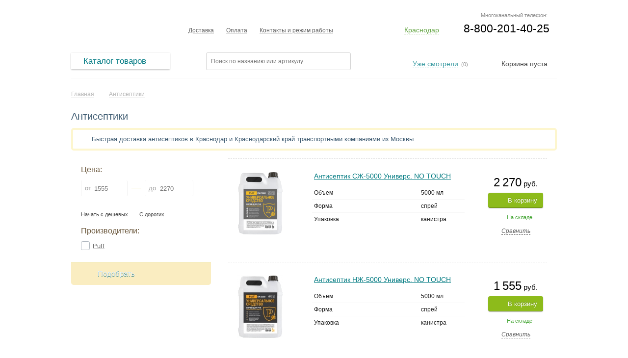

--- FILE ---
content_type: text/html; charset=UTF-8
request_url: https://krasnodar.mrklimat.ru/antiseptiki
body_size: 12668
content:
<!DOCTYPE html PUBLIC "-//W3C//DTD XHTML 1.0 Strict//EN" "https://www.w3.org/TR/xhtml1/DTD/xhtml1-strict.dtd">
<html lang="ru">
<head>
<meta http-equiv="Content-Type" content="text/html; charset=utf-8" />
<base href="https://krasnodar.mrklimat.ru/" /> 
<title>Антисептики — купить антисептик в Краснодаре по лучшей цене со склада</title>
<link rel="canonical" href="https://krasnodar.mrklimat.ru/antiseptiki"/>

<meta name="description" content="Магазин антисептиков в Краснодаре «Мистер Климат» krasnodar.mrklimat.ru ✔ Официальная гарантия, быстрая доставка недорого со склада в Краснодар и Краснодарский край транспортной компанией ☎ Звоните 8-800-201-40-25" />
<meta name="keywords" content="купить, магазин, интернет-магазин, антисептик, Краснодар, цена" />
<meta name="viewport" content="width=1024"/> 
<meta name="yandex-verification" content="c5da9ddd2890750f" />

<link rel="apple-touch-icon" sizes="180x180" href="/apple-touch-icon.png">
<link rel="icon" type="image/png" sizes="32x32" href="/favicon-32x32.png">
<link rel="icon" type="image/png" sizes="16x16" href="/favicon-16x16.png">
<link rel="manifest" href="/site.webmanifest">

<!--[if lt IE 9]><script type="text/javascript" src="design/climat/js/pie.js"></script><![endif]-->
<script type="text/javascript" src="design/climat/js/jquery.js"></script> 
<script type="text/javascript" src="design/climat/js/jquery-ui.min.js"></script> 
<script type="text/javascript" src="design/climat/js/jquery-ui-menu.js"></script> 
<script type="text/javascript" src="design/climat/js/jquery.validate.min.js"></script> 
<script type="text/javascript" src="design/climat/js/jquery.form.js"></script> 
<script type="text/javascript" src="design/climat/js/jquery-ui-1.9.2.custom.min.js"></script> 
<script type="text/javascript" src="design/climat/js/respond.min.js"></script>
 
<script type="text/javascript" src="/styles/js_1752596670.jsgz" /></script>
<link rel="stylesheet" href="/styles/style_1752596670.cssgz" /> 

</head>
<body>
<div id="top"></div>
<div class="header">
<div class="header-fixed-block">
<nav class="logo2">
<a href="/"><span class="none">Мистер Климат</span></a>
</nav>

<div class="header-phone-block">
<span class="phone visible">
<span>8-800-201-40-25
</span>
</div>


<div class="choise-city2">
<div class="reg-city2">
<span><a href="#" rel="nofollow" class="link-city2" id="current-region2" onclick="return false;">Краснодар</a></span>
</div>
<ul class="drop-city2 sp2">
<li><a href="https://mrklimat.ru/antiseptiki" rel="nofollow" class="link-city3" data-region="Piter">Санкт-Петербург</a></li>
<li><a href="https://msk.mrklimat.ru/antiseptiki" class="link-city3">Москва</a></li>
<li><a href="https://vladivostok.mrklimat.ru/antiseptiki" class="link-city3">Владивосток</a></li>
<li><a href="https://volgograd.mrklimat.ru/antiseptiki" class="link-city3">Волгоград</a></li>
<li><a href="https://voronezh.mrklimat.ru/antiseptiki" class="link-city3">Воронеж</a></li>
<li><a href="https://ekaterinburg.mrklimat.ru/antiseptiki" class="link-city3">Екатеринбург</a></li>
<li><a href="https://kazan.mrklimat.ru/antiseptiki" class="link-city3">Казань</a></li>
<li><a href="https://kaliningrad.mrklimat.ru/antiseptiki" class="link-city3">Калининград</a></li>
<li><a href="https://krasnodar.mrklimat.ru/antiseptiki" class="link-city3">Краснодар</a></li>
<li><a href="https://krasn.mrklimat.ru/antiseptiki" class="link-city3">Красноярск</a></li>
<li><a href="https://nn.mrklimat.ru/antiseptiki" class="link-city3">Нижний Новгород</a></li>
<li><a href="https://novosibirsk.mrklimat.ru/antiseptiki" class="link-city3">Новосибирск</a></li>
<li><a href="https://omsk.mrklimat.ru/antiseptiki" class="link-city3">Омск</a></li>
<li><a href="https://perm.mrklimat.ru/antiseptiki" class="link-city3">Пермь</a></li>
<li><a href="https://rostov.mrklimat.ru/antiseptiki" class="link-city3">Ростов-на-Дону</a></li>
<li><a href="https://samara.mrklimat.ru/antiseptiki" class="link-city3">Самара</a></li>
<li><a href="https://saratov.mrklimat.ru/antiseptiki" class="link-city3">Саратов</a></li>
<li><a href="https://ufa.mrklimat.ru/antiseptiki" class="link-city3">Уфа</a></li>
<li><a href="https://ch.mrklimat.ru/antiseptiki" class="link-city3">Челябинск</a></li>
</ul>
</div>


<div class="cart_2">
<a href="/cart" id="cart_informer2"><span>Корзина: 0</span></a>
</div>

<form action="/poisk/" class="head-form">
<fieldset>
<input type="hidden" name="searchid" value="2176611" />
<input type="hidden" name="web" value="0" />
 <input class="input_search text-input" type="text" name="text" type="text" placeholder="Поиск товара" />
<input type="submit" value="" class="btn-search button_search" />
</fieldset>
</form>


</div>
</div>
<div class="wrapper-holder">
<div class="sheet sheet01"></div>
<div class="sheet sheet02"></div>
<div class="wrapper-frame">
<div class="left-shadow"><div>&nbsp;</div></div>
<div class="right-shadow"><div>&nbsp;</div></div>
<div id="wrapper">
<div class="sheet sheet03"></div>
<div id="header">
<div class="header-block">
<div class="header-phone-block">
<span class="mnogo_contact mnogo_contact2" >
Многоканальный телефон:
</span>
<span class="phone phone_reg visible">
8-800-201-40-25
</span>
</div>

<div class="choise-city">
<div class="reg-city">
<span><a href="#" rel="nofollow" class="link-city" id="current-region" onclick="return false;">Краснодар</a></span>
</div> 
<ul class="drop-city">
<li><a href="https://mrklimat.ru/antiseptiki" rel="nofollow" class="link-city3" data-region="Piter">Санкт-Петербург</a></li>
<li><a href="https://msk.mrklimat.ru/antiseptiki" class="link-city3">Москва</a></li>
<li><a href="https://vladivostok.mrklimat.ru/antiseptiki" class="link-city3">Владивосток</a></li>
<li><a href="https://volgograd.mrklimat.ru/antiseptiki" class="link-city3">Волгоград</a></li>
<li><a href="https://voronezh.mrklimat.ru/antiseptiki" class="link-city3">Воронеж</a></li>
<li><a href="https://ekaterinburg.mrklimat.ru/antiseptiki" class="link-city3">Екатеринбург</a></li>
<li><a href="https://kazan.mrklimat.ru/antiseptiki" class="link-city3">Казань</a></li>
<li><a href="https://kaliningrad.mrklimat.ru/antiseptiki" class="link-city3">Калининград</a></li>
<li><a href="https://krasnodar.mrklimat.ru/antiseptiki" class="link-city3">Краснодар</a></li>
<li><a href="https://krasn.mrklimat.ru/antiseptiki" class="link-city3">Красноярск</a></li>
<li><a href="https://nn.mrklimat.ru/antiseptiki" class="link-city3">Нижний Новгород</a></li>
<li><a href="https://novosibirsk.mrklimat.ru/antiseptiki" class="link-city3">Новосибирск</a></li>
<li><a href="https://omsk.mrklimat.ru/antiseptiki" class="link-city3">Омск</a></li>
<li><a href="https://perm.mrklimat.ru/antiseptiki" class="link-city3">Пермь</a></li>
<li><a href="https://rostov.mrklimat.ru/antiseptiki" class="link-city3">Ростов-на-Дону</a></li>
<li><a href="https://samara.mrklimat.ru/antiseptiki" class="link-city3">Самара</a></li>
<li><a href="https://saratov.mrklimat.ru/antiseptiki" class="link-city3">Саратов</a></li>
<li><a href="https://ufa.mrklimat.ru/antiseptiki" class="link-city3">Уфа</a></li>
<li><a href="https://ch.mrklimat.ru/antiseptiki" class="link-city3">Челябинск</a></li>
</ul>
</div>

<ul class="header-list">





<li>
<a href="/dostavka.html" title="Доставка">Доставка</a>
</li>






<li>
<a href="/oplata.html" title="Оплата">Оплата</a>
</li>










<li>
<a href="/kontakti.html" title="Контакты и режим работы">Контакты и режим работы</a>
</li>



























</ul>
<div class="logo-top">
<strong class="logo"><a href="/">Мистер Климат</a></strong>
</div>
</div>
<div class="clear"></div>
<div class="header-block2">
<div class="header-menu">
<ul class="menu-catalog">
<li>
<a href="#" onClick="return false"><span>Каталог товаров</span></a>
<ul class="menu" >
<li>
<a href="#" onClick="return false"" class="menu-catalog-item">Отопление</a>
<ul>
<li>
<a href="/konvektori" title="Конвектор отопления купить в Краснодаре" class="menu-catalog-item">Конвекторы отопления</a>
<ul>
<li>
<a href="/konvektori/elektricheskie-konvektori" title="Электрический конвектор купить в Краснодаре" class="menu-catalog-item">Электрические</a>
</li>
<li>
<a href="/konvektori/gazovie-konvektori" title="Газовый конвектор купить в Краснодаре" class="menu-catalog-item">Газовые</a>
</li>
<li>
<a href="/konvektori/konvektivno-infrakrasnye-obogrevateli" title="Конвективно-инфракрасный обогреватель купить в Краснодаре" class="menu-catalog-item">ИК-конвекторы</a>
</li>
<li>
<a href="/konvektori/termostaty-dlya-konvektorov" title="Термостат для конвектора купить в Краснодаре" class="menu-catalog-item">Термостаты</a>
</li>
<li>
<a href="/konvektori/aksessuari-dlya-konvektorov" title="Комплект ножек, блок управления, пульт и другие аксессуары для конвектора купить в Краснодаре" class="menu-catalog-item">Аксессуары</a>
</li>

</ul>
</li>
<li>
<a href="/teplovie-pushki" title="Тепловая пушка купить в Краснодаре" class="menu-catalog-item">Тепловые пушки</a>
<ul>
<li>
<a href="/teplovie-pushki/elektricheskie-teplovie-pushki" title="Электрическая тепловая пушка купить в Краснодаре" class="menu-catalog-item">Электрические</a>
</li>
<li>
<a href="/teplovie-pushki/gazovie-teplovie-pushki" title="Газовая тепловая пушка купить в Краснодаре" class="menu-catalog-item">Газовые</a>
</li>
<li>
<a href="/teplovie-pushki/dizelnie-teplovie-pushki" title="Дизельная тепловая пушка купить в Краснодаре" class="menu-catalog-item">Дизельные</a>
</li>
<li>
<a href="/teplovie-pushki/teplovie-pushki-na-otrabotannom-masle" title="Тепловая пушка на отработанном масле купить в Краснодаре" class="menu-catalog-item">На отработанном масле</a>
</li>
<li>
<a href="/teplovie-pushki/mnogotoplivnye-teplovye-pushki" title="Многотопливная тепловая пушка купить в Краснодаре" class="menu-catalog-item">Многотопливные</a>
</li>
<li>
<a href="/teplovie-pushki/termostaty-dlya-teplovyh-pushek" title="Термостат для тепловой пушки купить в Краснодаре" class="menu-catalog-item">Термостаты</a>
</li>
<li>
<a href="/teplovie-pushki/aksessuary-dlya-teplovyh-pushek" title="АКБ, топливный шланг, тележка для тепловых пушек купить в Краснодаре" class="menu-catalog-item">Аксессуары</a>
</li>

</ul>
</li>
<li>
<a href="/teplovie-zavesi" title="Тепловая завеса купить в Краснодаре" class="menu-catalog-item">Тепловые завесы</a>
<ul>
<li>
<a href="/teplovie-zavesi/elektricheskie-teplozavesi" title="Электрическая тепловая завеса купить в Краснодаре" class="menu-catalog-item">Электрические</a>
</li>
<li>
<a href="/teplovie-zavesi/gazovye-teplovye-zavesy" title="Газовая тепловая завеса купить в Краснодаре" class="menu-catalog-item">Газовые</a>
</li>
<li>
<a href="/teplovie-zavesi/vodyanie-teplozavesi" title="Водяная теплозавеса купить в Краснодаре" class="menu-catalog-item">Водяные</a>
</li>
<li>
<a href="/teplovie-zavesi/teplozavesi-bez-nagreva" title="Теплозавеса без нагрева купить в Краснодаре" class="menu-catalog-item">Без нагрева</a>
</li>
<li>
<a href="/teplovie-zavesi/smesitelnie-uzli" title="Смесительный узел для теплозавесы купить в Краснодаре" class="menu-catalog-item">Смесительные узлы</a>
</li>
<li>
<a href="/teplovie-zavesi/aksessuary-dlya-teplovyh-zaves" title="пульт управления, контроллер, выключатель купить в Краснодаре" class="menu-catalog-item">Аксессуары</a>
</li>

</ul>
</li>
<li>
<a href="/infrakrasnie-obogrevateli" title="Инфракрасный обогреватель купить в Краснодаре" class="menu-catalog-item">ИК-обогреватели</a>
<ul>
<li>
<a href="/infrakrasnie-obogrevateli/elektricheskie-infrakrasnie-obogrevateli" title="Электрический инфракрасный обогреватель купить в Краснодаре" class="menu-catalog-item">Электрические</a>
</li>
<li>
<a href="/infrakrasnie-obogrevateli/dizelnie-infrakrasnie-obogrevateli" title="Дизельный инфракрасный обогреватель купить в Краснодаре" class="menu-catalog-item">Дизельные</a>
</li>
<li>
<a href="/infrakrasnie-obogrevateli/gazovie-infrakrasnie-obogrevateli" title="Газовый инфракрасный обогреватель купить в Краснодаре" class="menu-catalog-item">Газовые</a>
</li>
<li>
<a href="/infrakrasnie-obogrevateli/aksessuari-dlya-ik-obogrevateley" title="Термостат, блок управления, штатив и другие аксессуары для ИК-обогревателя купить в Краснодаре" class="menu-catalog-item">Аксессуары</a>
</li>

</ul>
</li>
<li>
<a href="/kaloriferi" title="Калорифер купить в Краснодаре" class="menu-catalog-item">Калориферы</a>
<ul>
<li>
<a href="/kaloriferi/gazovie-kaloriferi" title="Газовый калорифер купить в Краснодаре" class="menu-catalog-item">Газовые</a>
</li>
<li>
<a href="/kaloriferi/elektricheskie-kaloriferi" title="Электрический калорифер купить в Краснодаре" class="menu-catalog-item">Электрические</a>
</li>
<li>
<a href="/kaloriferi/vodyanie-kaloriferi" title="Водяной калорифер купить в Краснодаре" class="menu-catalog-item">Водяные</a>
</li>

</ul>
</li>
<li>
<a href="/gazovie-kotli" title="Газовый котел для отопления частного дома купить в Краснодаре" class="menu-catalog-item">Газовые котлы</a>
</li>
<li>
<a href="/tverdotoplivnye-kotly" title="Твердотопливный котел купить в Краснодаре" class="menu-catalog-item">Твердотопливные котлы</a>
</li>
<li>
<a href="/elektrokotly" title="Электрокотел (котел электрический) купить в Краснодаре" class="menu-catalog-item">Электрокотлы</a>
</li>
<li>
<a href="/maslyanye-obogrevateli" title="Масляный обогреватель купить в Краснодаре" class="menu-catalog-item">Масляные обогреватели</a>
</li>
<li>
<a href="/teplogeneratory" title="Теплогенератор купить в Краснодаре" class="menu-catalog-item">Теплогенераторы</a>
</li>
<li>
<a href="/teploakkumulyatory" title="Теплоаккумулятор купить в Краснодаре" class="menu-catalog-item">Теплоаккумуляторы</a>
</li>
<li>
<a href="/teplovye-nasosy" title="Тепловой насос купить в Краснодаре" class="menu-catalog-item">Тепловые насосы</a>
</li>
<li>
<a href="/teplyj-pol" title="Теплый пол электрический купить в Краснодаре" class="menu-catalog-item">Теплый пол</a>
<ul>
<li>
<a href="/teplyj-pol/nagrevatelnyj-kabel" title="Нагревательный кабель для теплого пола купить в Краснодаре" class="menu-catalog-item">Нагревательный кабель</a>
</li>
<li>
<a href="/teplyj-pol/nagrevatelnye-maty" title="Нагревательные маты для теплого пола купить в Краснодаре" class="menu-catalog-item">Нагревательные маты</a>
</li>
<li>
<a href="/teplyj-pol/termoregulyatory" title="Терморегулятор (термостат) для теплого пола купить в Краснодаре" class="menu-catalog-item">Терморегуляторы</a>
</li>

</ul>
</li>
<li>
<a href="/teploventilyatory" title="тепловентиляторы купить в Краснодаре" class="menu-catalog-item">Тепловентиляторы</a>
<ul>
<li>
<a href="/teploventilyatory/bytovye-teploventilyatory" title="Тепловентилятор купить в Краснодаре" class="menu-catalog-item">Бытовые</a>
</li>
<li>
<a href="/teploventilyatory/promyshlennye-teploventilyatory" title="Промышленный тепловентилятор купить в Краснодаре" class="menu-catalog-item">Промышленные</a>
</li>
<li>
<a href="/teploventilyatory/aksessuary-dlya-teploventilyatorov" title=" купить в Краснодаре" class="menu-catalog-item">Аксессуары</a>
</li>

</ul>
</li>
<li>
<a href="/gorelki-zhidkotoplivnye" title="Жидкотопливная горелка купить в Краснодаре" class="menu-catalog-item">Горелки жидкотопливные</a>
</li>
<li>
<a href="/bufernye-nakopiteli" title="Буферный накопитель купить в Краснодаре" class="menu-catalog-item">Буферные накопители</a>
</li>

</ul>
</li>
<li>
<a href="#" onClick="return false"" class="menu-catalog-item">Водоснабжение</a>
<ul>
<li>
<a href="/vodonagrevateli" title="Водонагреватель-бойлер купить в Краснодаре" class="menu-catalog-item">Водонагреватели</a>
<ul>
<li>
<a href="/vodonagrevateli/elektricheskie-vodonagrevateli" title="Электрический водонагреватель купить в Краснодаре" class="menu-catalog-item">Электрические</a>
<ul>
<li>
<a href="/vodonagrevateli/elektricheskie-vodonagrevateli/protochnie-elektrovodonagrevateli" title="Проточный водонагреватель электрический купить в Краснодаре" class="menu-catalog-item">Проточные</a>
</li>
<li>
<a href="/vodonagrevateli/elektricheskie-vodonagrevateli/nakopitelnie-elektrovodonagrevateli" title="Накопительный водонагреватель (бойлер) электрический купить в Краснодаре" class="menu-catalog-item">Накопительные</a>
</li>
<li>
<a href="/vodonagrevateli/elektricheskie-vodonagrevateli/aksessuary-dlya-vodonagrevatelej" title="Фланец, группа безопасности, теплообменник, пульт ДУ для водонагревателя купить в Краснодаре" class="menu-catalog-item">Аксессуары</a>
</li>

</ul>
</li>
<li>
<a href="/vodonagrevateli/gazovie-vodonagrevateli" title="Газовый водонагреватель купить в Краснодаре" class="menu-catalog-item">Газовые</a>
<ul>
<li>
<a href="/vodonagrevateli/gazovie-vodonagrevateli/gazovie-kolonki" title="Газовая колонка для нагрева воды в частный дом купить в Краснодаре" class="menu-catalog-item">Газовые колонки</a>
</li>
<li>
<a href="/vodonagrevateli/gazovie-vodonagrevateli/gazovye-bojlery" title="Газовый бойлер купить в Краснодаре" class="menu-catalog-item">Газовые бойлеры</a>
</li>

</ul>
</li>
<li>
<a href="/vodonagrevateli/bojlery-kosvennogo-nagreva" title="Бойлер косвенного нагрева купить в Краснодаре" class="menu-catalog-item">Косвенного нагрева</a>
</li>
<li>
<a href="/vodonagrevateli/vodonagrevateli-s-teplovym-nasosom" title="Водонагреватель с тепловым насосом купить в Краснодаре" class="menu-catalog-item">С тепловым насосом</a>
</li>

</ul>
</li>
<li>
<a href="/nasosnoe-oborudovanie" title="Насосное оборудование купить в Краснодаре" class="menu-catalog-item">Насосное оборудование</a>
<ul>
<li>
<a href="/nasosnoe-oborudovanie/pogruzhnye-nasosy" title="Погружной насос для скважины и колодца купить в Краснодаре" class="menu-catalog-item">Погружные насосы</a>
<ul>
<li>
<a href="/nasosnoe-oborudovanie/pogruzhnye-nasosy/skvazhinnye-nasosy" title="Скважинный насос (глубинный насос) купить в Краснодаре" class="menu-catalog-item">Скважинные насосы</a>
</li>
<li>
<a href="/nasosnoe-oborudovanie/pogruzhnye-nasosy/kolodeznye-nasosy" title="Погружной насос для колодца купить в Краснодаре" class="menu-catalog-item">Колодезные насосы</a>
</li>
<li>
<a href="/nasosnoe-oborudovanie/pogruzhnye-nasosy/drenazhnye-nasosy" title="Дренажный насос купить в Краснодаре" class="menu-catalog-item">Дренажные насосы</a>
</li>
<li>
<a href="/nasosnoe-oborudovanie/pogruzhnye-nasosy/fekalnye-nasosy" title="Фекальный насос купить в Краснодаре" class="menu-catalog-item">Фекальные насосы</a>
</li>

</ul>
</li>
<li>
<a href="/nasosnoe-oborudovanie/poverhnostnye-nasosy" title="Поверхностный насос купить в Краснодаре" class="menu-catalog-item">Поверхностные насосы</a>
<ul>
<li>
<a href="/nasosnoe-oborudovanie/poverhnostnye-nasosy/samovsasyvayuschie-nasosy" title="Самовсасывающий насос купить в Краснодаре" class="menu-catalog-item">Самовсасывающие</a>
</li>
<li>
<a href="/nasosnoe-oborudovanie/poverhnostnye-nasosy/tsirkulyatsionnye-nasosy" title="Циркуляционный насос купить в Краснодаре" class="menu-catalog-item">Циркуляционные</a>
</li>

</ul>
</li>
<li>
<a href="/nasosnoe-oborudovanie/nasosy-avtomaty" title="Насос-автомат купить в Краснодаре" class="menu-catalog-item">Насосы-автоматы</a>
<ul>
<li>
<a href="/nasosnoe-oborudovanie/nasosy-avtomaty/nasosnye-stantsii" title="Насосная станция для частного дома купить в Краснодаре" class="menu-catalog-item">Насосные станции</a>
</li>
<li>
<a href="/nasosnoe-oborudovanie/nasosy-avtomaty/nasosnye-sistemy" title="Насосная система купить в Краснодаре" class="menu-catalog-item">Насосные системы</a>
</li>

</ul>
</li>
<li>
<a href="/nasosnoe-oborudovanie/kanalizatsionnye-ustanovki" title="Канализационная установка купить в Краснодаре" class="menu-catalog-item">Канализационные установки</a>
</li>

</ul>
</li>
<li>
<a href="/" title=" купить в Краснодаре" class="menu-catalog-item"></a>
</li>

</ul>
</li>
<li>
<a href="#" onClick="return false"" class="menu-catalog-item">Обработка воздуха</a>
<ul>
<li>
<a href="/konditsioneri" title="Кондиционер купить в Краснодаре" class="menu-catalog-item">Кондиционеры</a>
<ul>
<li>
<a href="/konditsioneri/mobilnie-konditsioneri" title="Мобильный напольный кондиционер купить в Краснодаре" class="menu-catalog-item">Мобильные кондиционеры</a>
</li>
<li>
<a href="/konditsioneri/split-sistemi" title="Сплит система купить в Краснодаре" class="menu-catalog-item">Сплит&nbsp;кондиционеры</a>
<ul>
<li>
<a href="/konditsioneri/split-sistemi/nastennie-konditsioneri" title="настенный кондиционер купить в Краснодаре" class="menu-catalog-item">Настенные</a>
</li>
<li>
<a href="/konditsioneri/split-sistemi/multisplit-sistemi" title="мульти сплит-система купить в Краснодаре" class="menu-catalog-item">Мульти сплит-системы</a>
</li>
<li>
<a href="/konditsioneri/split-sistemi/napolno-potolochnie-konditsioneri" title="Напольно-потолочный кондиционер купить в Краснодаре" class="menu-catalog-item">Напольно-потолочные</a>
</li>
<li>
<a href="/konditsioneri/split-sistemi/kassetnie-konditsioneri" title="кассетный кондиционер купить в Краснодаре" class="menu-catalog-item">Кассетные кондиционеры</a>
</li>
<li>
<a href="/konditsioneri/split-sistemi/kanalnie-konditsioneri" title="канальный кондиционер купить в Краснодаре" class="menu-catalog-item">Канальные</a>
</li>
<li>
<a href="/konditsioneri/split-sistemi/kolonnie-konditsioneri" title="колонный кондиционер купить в Краснодаре" class="menu-catalog-item">Колонные</a>
</li>

</ul>
</li>
<li>
<a href="/konditsioneri/okonnye-konditsionery" title="оконный кондиционер (кондиционер в окно квартиры) купить в Краснодаре" class="menu-catalog-item">Оконные кондиционеры</a>
</li>
<li>
<a href="/konditsioneri/aksessuary-dlya-konditsionerov" title="Блок-распределитель для кондиционера купить в Краснодаре" class="menu-catalog-item">Аксессуары</a>
</li>

</ul>
</li>
<li>
<a href="/vozduchoochistiteli" title="Очиститель воздуха купить в Краснодаре" class="menu-catalog-item">Очистители воздуха</a>
</li>
<li>
<a href="/osushiteli-vozducha" title="Осушитель воздуха купить в Краснодаре" class="menu-catalog-item">Осушители воздуха</a>
<ul>
<li>
<a href="/osushiteli-vozducha/bitovie-osushiteli" title="Бытовой осушитель воздуха для квартиры купить в Краснодаре" class="menu-catalog-item">Бытовые</a>
</li>
<li>
<a href="/osushiteli-vozducha/promishlennie-osushiteli" title="Промышленный осушитель купить в Краснодаре" class="menu-catalog-item">Промышленные</a>
</li>
<li>
<a href="/osushiteli-vozducha/osushiteli-dlya-basseynov" title="Осушитель для бассейнов купить в Краснодаре" class="menu-catalog-item">Для бассейнов</a>
</li>
<li>
<a href="/osushiteli-vozducha/adsorbtsionnie-osushiteli" title="Адсорбционный осушитель купить в Краснодаре" class="menu-catalog-item">Адсорбционные</a>
</li>
<li>
<a href="/osushiteli-vozducha/kanalnye-osushiteli" title=" купить в Краснодаре" class="menu-catalog-item">Канальные осушители</a>
</li>

</ul>
</li>
<li>
<a href="/uvlazhniteli-vozducha" title="Прибор для увлажнения воздуха в квартире купить в Краснодаре" class="menu-catalog-item">Увлажнение воздуха</a>
<ul>
<li>
<a href="/uvlazhniteli-vozducha/moyki-vozducha" title="Мойка воздуха купить в Краснодаре" class="menu-catalog-item">Мойки воздуха</a>
</li>
<li>
<a href="/uvlazhniteli-vozducha/ultrazvukovie-uvlazhniteli-vozducha" title="Увлажнитель воздуха купить в Краснодаре" class="menu-catalog-item">Ультразвуковые увлажнители</a>
</li>
<li>
<a href="/uvlazhniteli-vozducha/parovie-uvlazhniteli-vozducha" title="Паровой увлажнитель купить в Краснодаре" class="menu-catalog-item">Паровые увлажнители</a>
</li>
<li>
<a href="/uvlazhniteli-vozducha/traditsionnie-uvlazhniteli-vozducha" title="Традиционный увлажнитель купить в Краснодаре" class="menu-catalog-item">Традиционные увлажнители</a>
</li>
<li>
<a href="/uvlazhniteli-vozducha/klimaticheskie-kompleksi" title="Климатический комплекс купить в Краснодаре" class="menu-catalog-item">Климатические комплексы</a>
</li>
<li>
<a href="/uvlazhniteli-vozducha/uvlazhniteli-vozduha-dlya-detej" title="Увлажнитель для детей купить в Краснодаре" class="menu-catalog-item">Увлажнители для детей</a>
</li>
<li>
<a href="/uvlazhniteli-vozducha/aksessuary-dlya-uvlazhnitelej-vozduha" title="Фильтр, картридж для увлажнителя воздуха купить в Краснодаре" class="menu-catalog-item">Аксессуары</a>
</li>

</ul>
</li>
<li>
<a href="/ventilyatsiya" title="Система вентиляции купить в Краснодаре" class="menu-catalog-item">Вентиляция</a>
<ul>
<li>
<a href="/ventilyatsiya/brizery" title="Бризер и проветриватель для вартиры купить в Краснодаре" class="menu-catalog-item">Бризеры</a>
</li>
<li>
<a href="/ventilyatsiya/rekuperatory" title="Приточный рекуператор воздуха для дома купить в Краснодаре" class="menu-catalog-item">Рекуператоры</a>
</li>
<li>
<a href="/ventilyatsiya/pritochnaya-ventilyatsiya" title="Приточная вентиляция купить в Краснодаре" class="menu-catalog-item">Приточная вентиляция</a>
</li>
<li>
<a href="/ventilyatsiya/pritochno-vytyazhnaya-ventilyatsiya" title="Приточно-вытяжная вентиляция купить в Краснодаре" class="menu-catalog-item">Приточно-вытяжная</a>
</li>
<li>
<a href="/ventilyatsiya/aksessuary" title="Аксессуары для вентиляционного оборудования купить в Краснодаре" class="menu-catalog-item">Аксессуары</a>
</li>
<li>
<a href="/ventilyatsiya/ventilyatory" title="Вентилятор купить в Краснодаре" class="menu-catalog-item">Промышленные вентиляторы</a>
</li>

</ul>
</li>
<li>
<a href="/fankoyli" title="Фанкойл купить в Краснодаре" class="menu-catalog-item">Фанкойлы</a>
<ul>
<li>
<a href="/fankoyli/kanalnie-fankoyli" title="Канальный фанкойл купить в Краснодаре" class="menu-catalog-item">Канальные</a>
</li>
<li>
<a href="/fankoyli/nastennye-fankojly" title="Настенный фанкойл купить в Краснодаре" class="menu-catalog-item">Настенные</a>
</li>
<li>
<a href="/fankoyli/kassetnye-fankojly" title="Кассетный фанкойл купить в Краснодаре" class="menu-catalog-item">Кассетные</a>
</li>
<li>
<a href="/fankoyli/napolno-potolochnye-fankojly" title=" купить в Краснодаре" class="menu-catalog-item">Напольно-потолочные фанкойлы</a>
</li>

</ul>
</li>
<li>
<a href="/destratifikatory" title="Дестратификатор купить в Краснодаре" class="menu-catalog-item">Дестратификаторы</a>
</li>
<li>
<a href="/ventilyatsiya/ventilyatory" title="Вентилятор купить в Краснодаре" class="menu-catalog-item">Промышленные вентиляторы</a>
</li>
<li>
<a href="/ohladiteli-vozduha" title="Охладитель воздуха для дома без воздуховода купить в Краснодаре" class="menu-catalog-item">Охладители воздуха</a>
</li>
<li>
<a href="/bakteritsidnye-retsirkulyatory-vozduha" title="Бактерицидный рециркулятор воздуха купить в Краснодаре" class="menu-catalog-item">Бактерицидные рециркуляторы</a>
</li>

</ul>
</li>
<li>
<a href="#" onClick="return false"" class="menu-catalog-item">Сушка и гигиена</a>
<ul>
<li>
<a href="/polotentsesushiteli" title="Полотенцесушитель купить в Краснодаре" class="menu-catalog-item">Полотенцесушители</a>
<ul>
<li>
<a href="/polotentsesushiteli/elektricheskie-polotentsesushiteli" title="Электрический полотенцесушитель купить в Краснодаре" class="menu-catalog-item">Электрические</a>
</li>
<li>
<a href="/polotentsesushiteli/aksessuary-dlya-polotentsesushitelej" title="Держатель для полотенец купить в Краснодаре" class="menu-catalog-item">Аксессуары</a>
</li>

</ul>
</li>
<li>
<a href="/sushilki-dlya-ruk" title="Сушилка для рук купить в Краснодаре" class="menu-catalog-item">Сушилки для рук</a>
</li>
<li>
<a href="/dispensery" title="Диспенсер салфеток, бумажных полотенец купить в Краснодаре" class="menu-catalog-item">Диспенсеры</a>
</li>
<li>
<a href="/pelenalnye-stoly" title="Пеленальный столик для новорожденных купить в Краснодаре" class="menu-catalog-item">Пеленальные столики</a>
</li>
<li>
<a href="/dozatory-dlya-myla" title="Дозатор для жидкого мыла купить в Краснодаре" class="menu-catalog-item">Дозаторы для мыла</a>
</li>
<li>
<a href="/feny-dlya-volos" title="Фены для волос настенный стационарный для бассейна и гостиницы купить в Краснодаре" class="menu-catalog-item">Фены для волос</a>
</li>
<li>
<a href="/osvezhiteli-vozduha" title="Автоматический освежитель воздуха купить в Краснодаре" class="menu-catalog-item">Освежители воздуха</a>
</li>
<li>
<a href="/smesiteli" title="Сенсорный смеситель для раковины купить в Краснодаре" class="menu-catalog-item">Смесители</a>
</li>
<li>
<a href="/antiseptiki" title="Антисептик купить в Краснодаре" class="menu-catalog-item">Антисептики</a>
</li>
<li>
<a href="/kontejnery-dlya-musora" title="Контейнеры для мусора купить в Краснодаре" class="menu-catalog-item">Контейнеры для мусора</a>
</li>

</ul>
</li>
<li>
<a href="#" onClick="return false"" class="menu-catalog-item">Камины и печи</a>
<ul>
<li>
<a href="/elektrokamini" title="Электрокамин купить в Краснодаре" class="menu-catalog-item">Электрокамины</a>
<ul>
<li>
<a href="/elektrokamini/elektrokamini-s-effektom-zhivogo-plameni" title="Электрокамин с эффектом живого огня (эффект 3D пламени) купить в Краснодаре" class="menu-catalog-item">С эффектом живого огня</a>
</li>
<li>
<a href="/elektrokamini/elektrokamini-s-effektom-opti-v" title="Электрокамин с эффектом Opti-V купить в Краснодаре" class="menu-catalog-item">С эффектом Opti-V</a>
</li>
<li>
<a href="/elektrokamini/nastennie-elektrokamini" title="Настенный электрокамин купить в Краснодаре" class="menu-catalog-item">Настенные</a>
</li>
<li>
<a href="/elektrokamini/klassicheskie-ochagi" title="Классический очаг купить в Краснодаре" class="menu-catalog-item">Классические</a>
</li>
<li>
<a href="/elektrokamini/otdelno-stoyaschie-pechi" title="Отдельно стоящая печь купить в Краснодаре" class="menu-catalog-item">Печи</a>
</li>
<li>
<a href="/elektrokamini/gotovie-komplekti" title="Готовый комплект купить в Краснодаре" class="menu-catalog-item">Каминокомплекты</a>
</li>
<li>
<a href="/elektrokamini/portali-dlya-elektrokaminov" title="Портал для электрокамина купить в Краснодаре" class="menu-catalog-item">Порталы</a>
</li>
<li>
<a href="/elektrokamini/mini-elektrokaminy" title="Мини-электрокамин купить в Краснодаре" class="menu-catalog-item">Для детей</a>
</li>
<li>
<a href="/elektrokamini/aksessuari-dlya-elektrokaminov" title="Рамка, стекло, дверца и другие аксессуары для электрокамина купить в Краснодаре" class="menu-catalog-item">Аксессуары</a>
</li>

</ul>
</li>
<li>
<a href="/otopitelnie-pechi" title="Отопительная печь купить в Краснодаре" class="menu-catalog-item">Отопительные печи</a>
<ul>
<li>
<a href="/otopitelnie-pechi/pechi-kamini" title="Печь-камин купить в Краснодаре" class="menu-catalog-item">Печи-камины</a>
</li>
<li>
<a href="/otopitelnie-pechi/pechi-dlya-otopleniya" title="Печь для отопления дома купить в Краснодаре" class="menu-catalog-item">Для отопления</a>
</li>
<li>
<a href="/otopitelnie-pechi/portativnie-pechi" title="Портативная печь купить в Краснодаре" class="menu-catalog-item">Портативные</a>
</li>

</ul>
</li>
<li>
<a href="/gazovye-kaminy" title="Газовый камин для дома и дачи купить в Краснодаре" class="menu-catalog-item">Газовые камины</a>
</li>

</ul>
</li>
<li>
<a href="/gazoballonnoe-oborudovanie"" class="menu-catalog-item">Газобалонное оборудование</a>
<ul>
<li>
<a href="/gazoballonnoe-oborudovanie/gazovie-reduktori" title="Газовый редуктор, регулятор давления газа купить в Краснодаре" class="menu-catalog-item">Газовые редукторы</a>
<ul>
<li>
<a href="/gazoballonnoe-oborudovanie/gazovie-reduktori/bytovye-regulyatory" title="Бытовой регулятор давления газа купить в Краснодаре" class="menu-catalog-item">Бытовые регуляторы</a>
</li>
<li>
<a href="/gazoballonnoe-oborudovanie/gazovie-reduktori/regulyatory-dlya-ballonov" title="Регулятор давления газа для баллонов купить в Краснодаре" class="menu-catalog-item">Редукторы для баллонов</a>
</li>
<li>
<a href="/gazoballonnoe-oborudovanie/gazovie-reduktori/regulyatory-gazgolder" title="Редуктор для газгольдера купить в Краснодаре" class="menu-catalog-item">Редукторы для газгольдеров</a>
</li>
<li>
<a href="/gazoballonnoe-oborudovanie/gazovie-reduktori/promyshlennye-reguktory" title="Промышленный регулятор давления газа купить в Краснодаре" class="menu-catalog-item">Промышленные редукторы</a>
</li>
<li>
<a href="/gazoballonnoe-oborudovanie/gazovie-reduktori/stabilizatory-davleniya-gaza" title="Регулятор-стабилизатор давления газа купить в Краснодаре" class="menu-catalog-item">Стабилизаторы давления</a>
</li>
<li>
<a href="/gazoballonnoe-oborudovanie/gazovie-reduktori/gaz-komplektuyuschie" title="Комплектующее для регуляторов давления газа купить в Краснодаре" class="menu-catalog-item">Комплектующие</a>
</li>

</ul>
</li>
<li>
<a href="/gazoballonnoe-oborudovanie/drp" title="Домовой регуляторный пункт (ДРП) для газа купить в Краснодаре" class="menu-catalog-item">Регуляторные пункты (ДРП)</a>
</li>
<li>
<a href="/gazoballonnoe-oborudovanie/gazovie-rampi" title="Газовая рампа для газовых баллонов купить в Краснодаре" class="menu-catalog-item">Газовые рампы</a>
</li>
<li>
<a href="/gazoballonnoe-oborudovanie/gazoballonnye-ustanovki" title="Газобаллонная установка купить в Краснодаре" class="menu-catalog-item">Газобаллонные установки</a>
</li>
<li>
<a href="/gazoballonnoe-oborudovanie/gazovye-ballony" title="Композитный газовый баллон купить в Краснодаре" class="menu-catalog-item">Композитные баллоны</a>
</li>
<li>
<a href="/gazoballonnoe-oborudovanie/ispariteli-szhizhennogo-gaza" title="Испаритель сжиженного газа купить в Краснодаре" class="menu-catalog-item">Испарители сжиженного газа</a>
</li>
<li>
<a href="/gazoballonnoe-oborudovanie/oborudovanie-dlya-gazgoldera" title="Запорно-предохранительная арматура для газгольдера купить в Краснодаре" class="menu-catalog-item">Оборудование для газгольдера</a>
<ul>
<li>
<a href="/gazoballonnoe-oborudovanie/oborudovanie-dlya-gazgoldera/zapravochnye-klapany" title="Заправочный клапан наполнения для газгольдера купить в Краснодаре" class="menu-catalog-item">Заправочные клапаны</a>
</li>
<li>
<a href="/gazoballonnoe-oborudovanie/oborudovanie-dlya-gazgoldera/predohranitelnye-klapany" title="Предохранительный клапан для газгольдера купить в Краснодаре" class="menu-catalog-item">Предохранительные клапаны</a>
</li>
<li>
<a href="/gazoballonnoe-oborudovanie/oborudovanie-dlya-gazgoldera/klapany-otbora-zhidkoj-fazy" title="Клапан отбора жидкой фазы купить в Краснодаре" class="menu-catalog-item">Клапаны отбора жидкой фазы</a>
</li>
<li>
<a href="/gazoballonnoe-oborudovanie/oborudovanie-dlya-gazgoldera/klapany-otbora-parovoj-fazy" title="Клапан отбора паровой фазы купить в Краснодаре" class="menu-catalog-item">Клапаны отбора паровой фазы</a>
</li>
<li>
<a href="/gazoballonnoe-oborudovanie/oborudovanie-dlya-gazgoldera/urovnemery" title="Уровнемер для газгольдера купить в Краснодаре" class="menu-catalog-item">Уровнемеры</a>
</li>
<li>
<a href="/gazoballonnoe-oborudovanie/oborudovanie-dlya-gazgoldera/protektory-magnievye" title="Протекторы магниевые купить в Краснодаре" class="menu-catalog-item">Протекторы магниевые</a>
</li>
<li>
<a href="/gazoballonnoe-oborudovanie/oborudovanie-dlya-gazgoldera/bobyshki" title="Бобышки для установки запорно-предохранительной арматуры купить в Краснодаре" class="menu-catalog-item">Бобышки</a>
</li>

</ul>
</li>
<li>
<a href="/gazoballonnoe-oborudovanie/signalizatory-zagazovannosti" title="Сигнализатор загазованности с клапаном купить в Краснодаре" class="menu-catalog-item">Сигнализаторы загазованности</a>
</li>
<li>
<a href="/gazoballonnoe-oborudovanie/manometry" title="Манометр и напоромер для газа купить в Краснодаре" class="menu-catalog-item">Манометры и напоромеры</a>
</li>
<li>
<a href="/gazoballonnoe-oborudovanie/aksessuary-dlya-ballonnyh-ustanovok" title="Шланги и тройники купить в Краснодаре" class="menu-catalog-item">Аксессуары</a>
</li>

</ul>
</li>
<li>
<a href="/plenki"" class="menu-catalog-item">Пленки на окна</a>
<ul>
<li>
<a href="/plenki/zerkalnye-plenki" title="Зеркальная пленка от солнца и посторонних глаз купить в Краснодаре" class="menu-catalog-item">Зеркальные пленки</a>
</li>
<li>
<a href="/plenki/matovye-plenki" title="Матовая пленка на стекла и окна купить в Краснодаре" class="menu-catalog-item">Матовые пленки</a>
</li>
<li>
<a href="/plenki/dekorativnye-plenki" title="декоративная пленка на окна и стекло купить в Краснодаре" class="menu-catalog-item">Декоративные пленки</a>
</li>
<li>
<a href="/plenki/udaroprochnye-plenki" title="Противоударная защитная пленка на окна купить в Краснодаре" class="menu-catalog-item">Ударопрочные пленки</a>
</li>

</ul>
</li>

</ul>
</li>
</ul></div> 
<div class="header-basket">
<span class="text-empty">
<div id="cart_informer">
Корзина пуста
</div>
</span>
</div>
<div class="header-view">
<span class="text-empty">
<a class="various fancybox.ajax" href="/ajax/browse_products.php">Уже смотрели</a> <span>(0)</span>
</span>
</div>
<form action="/poisk/" class="head-form">
<fieldset>
<input type="hidden" name="searchid" value="2176611" /> 
<input type="hidden" name="web" value="0" />
 <input class="input_search text-input" type="text" name="text" type="text" placeholder="Поиск по названию или артикулу" />
<input type="submit" value="" class="btn-search button_search" />
</fieldset>
</form>
</div>
</div>

<div id="main" >
 <ul class="breadcrumbs" itemscope itemtype="https://schema.org/BreadcrumbList">
 <li itemprop="itemListElement" itemscope itemtype="https://schema.org/ListItem">
 <a href="/" itemprop="item"><span itemprop="name" title="Главная" >Главная</span></a>
<meta itemprop="position" content="1" /></li>
 </li>
 <li itemprop="itemListElement" itemscope itemtype="https://schema.org/ListItem">
<a href="/antiseptiki" title="Антисептики в Краснодаре" itemprop="item"><span itemprop="name">Антисептики</span></a>
<meta itemprop="position" content="2" />
</li>

 </ul>
﻿

<div class="heading-main">
 <h1 class="h1">Антисептики</h1>
</div>
<div style="margin:0 0 15px 0;z-index:9999;color: #3f5c72;padding:10px 10px 10px 38px;background:url('/design/climat/images/delivery.png') 13px 10px no-repeat;border-radius: 5px;border: 4px solid #fdf6ce;">
Быстрая доставка антисептиков в Краснодар и Краснодарский край транспортными компаниями из Москвы
</div>


<noindex>
<div class="right-block-v">
<form action="/antiseptiki" class="general-form choise-form" id="filter" method="POST">
<input type="hidden" name="keyword" value="">
<fieldset>
<div class="choise-top-row">
<div class="hold-row">
<div class="price-block">
<div class="h2">Цена:</div>
<div class="inputs">
<span class="input-choise ">
<span class="text-input-choise">от </span>
<input type="text" id="from" name="min" value="" placeholder="1555" data-min="1555"/>
</span>
<span class="separator">&nbsp;</span>
<span class="input-choise to-span">
<span class="text-input-choise">до </span>
<input type="text" id="to" name="max" value="" placeholder="2270" data-max="2270"/>
</span>
</div>
<div class="slider-holder">
<div id="slider"></div>
</div>
</div>
<ul class="sort-list">
<li>
<a href="/antiseptiki?sort=price" rel="noindex nofollow">
Начать с дешевых
</a>
</li>
<li>
<a href="/antiseptiki?sort=price_down" rel="noindex nofollow">
С дорогих
</a>
</li>
</ul>
<div class="manufacturers">
<div class="h2">Производители:</div>
<div class="manufacturers-list">
<div class="checkbox">
<label class="custom-checkbox">
<input type="checkbox" id="ch1" data-id="puff" name="brands['1']" value="puff" />
<span><a href="antiseptiki?b[]=puff" title="Антисептики Puff в Краснодаре">Puff</a></span></label>
</div>
</ul>
</div>
</div>

</div>

</div>
<div class="data-block">
<div class="">

</div>


<noindex>
<div class="bottom-row">
<a href="#" class="btn-pick-up ">Подобрать</a>
</div>
</noindex>
</div>
</fieldset>
</form>
<div class="row-sort">
</div>
</div>
</noindex>



<div class="catalog-list">


<div class="catalog-list-item prodka" data-id="15560">
<div class="visual">
<span>
<a href="/antiseptiki/antiseptik-szh-5000-univers-no-touch.html" title="Антисептик СЖ-5000 Универс. NO TOUCH в Краснодаре">
<img src="https://krasnodar.mrklimat.ru/files/products/antiseptik-szh-5000-univers-no-touch_130x130.png" alt="Антисептик СЖ-5000 Универс. NO TOUCH в Краснодаре" />
</a>
</span>
</div>
<div class="price-box" >
<span class="price_variant">
<span id="prod15560">2&thinsp;270</span>&nbsp;руб.
</span>

<a href="#" rel="nofollow" id="prod215560" data-amount="1" data-variantid="11910" data-productid2="15560" class="large2 button2 gocart">
В корзину
</a>
<div class="available has">
<span>
На складе
</span>
</div>
<form method="post" name="compare" class="comp_form">
<input type="hidden" name="compassion_product" value="15560">
<input type="hidden" name="cat" value="antiseptiki">
<input type="hidden" name="theme" value="climat">
<a class="add_compare" rel="nofollow" data-cat_id="3784" data-id="15560" style="cursor:pointer">
Сравнить
</a>
</form>
</div>
<div class="description">
<div class="name_prod">
<a href="/antiseptiki/antiseptik-szh-5000-univers-no-touch.html" class="link_item" title="Антисептик СЖ-5000 Универс. NO TOUCH в Краснодаре">
Антисептик СЖ-5000 Универс. NO TOUCH</a>
</div>
<div>
<select name="variant" class="variant_select2" style="display:none;">
<option value="11910" data-prodid="15560" selected data-price="2270">Антисептик СЖ-5000 Универс. NO TOUCH</option>
</select>
</div>
<table class="catalog-table">
<tbody>
<tr>
<td class="col01">Объем</td>
<td class="col02">5000 мл</td>
</tr>
<tr>
<td class="col01">Форма</td>
<td class="col02">спрей</td>
</tr>
<tr>
<td class="col01">Упаковка</td>
<td class="col02">канистра</td>
</tr>
</tbody>
</table>
</div>
</div>
<div class="catalog-list-item prodka" data-id="15559">
<div class="visual">
<span>
<a href="/antiseptiki/antiseptik-nzh-5000-univers-no-touch.html" title="Антисептик НЖ-5000 Универс. NO TOUCH в Краснодаре">
<img src="https://krasnodar.mrklimat.ru/files/products/antiseptik-nzh-5000-univers-no-touch_130x130.jpg" alt="Антисептик НЖ-5000 Универс. NO TOUCH в Краснодаре" />
</a>
</span>
</div>
<div class="price-box" >
<span class="price_variant">
<span id="prod15559">1&thinsp;555</span>&nbsp;руб.
</span>

<a href="#" rel="nofollow" id="prod215559" data-amount="1" data-variantid="11909" data-productid2="15559" class="large2 button2 gocart">
В корзину
</a>
<div class="available has">
<span>
На складе
</span>
</div>
<form method="post" name="compare" class="comp_form">
<input type="hidden" name="compassion_product" value="15559">
<input type="hidden" name="cat" value="antiseptiki">
<input type="hidden" name="theme" value="climat">
<a class="add_compare" rel="nofollow" data-cat_id="3784" data-id="15559" style="cursor:pointer">
Сравнить
</a>
</form>
</div>
<div class="description">
<div class="name_prod">
<a href="/antiseptiki/antiseptik-nzh-5000-univers-no-touch.html" class="link_item" title="Антисептик НЖ-5000 Универс. NO TOUCH в Краснодаре">
Антисептик НЖ-5000 Универс. NO TOUCH</a>
</div>
<div>
<select name="variant" class="variant_select2" style="display:none;">
<option value="11909" data-prodid="15559" selected data-price="1555">Антисептик НЖ-5000 Универс. NO TOUCH</option>
</select>
</div>
<table class="catalog-table">
<tbody>
<tr>
<td class="col01">Объем</td>
<td class="col02">5000 мл</td>
</tr>
<tr>
<td class="col01">Форма</td>
<td class="col02">спрей</td>
</tr>
<tr>
<td class="col01">Упаковка</td>
<td class="col02">канистра</td>
</tr>
</tbody>
</table>
</div>
</div>


</div>




<div class="clear"></div>
<div class="content-text cct3">

 



 

<p>Интернет-магазин «Мистер Климат» (krasnodar.mrklimat.ru) предлагает <strong>купить антисептик в Краснодаре</strong> недорого со склада с быстрой доставкой транспортными компаниями недорого со склада в Москве после полной предоплаты! С подробной информацией об условиях доставки в регионы можно ознакомиться в разделе &laquo;<a href="/dostavka.html">Доставка</a>&raquo; либо уточнить все вопросы у технического консультанта по телефону ☎ 8-800-201-40-25.</p>

<p>Каталог антисептиков включает в себя популярные бренды: <a href="antiseptiki?b[]=puff" title="Антисептики Puff в Краснодаре">Puff</a>. На всю продукции предоставляется официальная гарантия производителя.</p>

<p>Антисептик в Краснодаре&nbsp;можно оплатить онлайн банковской карточкой прямо на сайте, либо безналичной формой через ближайший банк или безналичным платежом, после чего вы сможете забрать товар в ближайшем пункте самовывоза транспортной компании (возможен вариант доставки до двери). С товаром вы получите гарантийный талон, инструкцию по эксплуатации и другие обязательные сопроводительные документые.</p>

<p class="">Примечание! Описания антисептиков носит информационный характер. Производитель оставляет за собой право изменять характеристики, комплектацию, инструкцию по эксплуатации и внешний вид товара без предварительного уведомления.</p>
<p>У нас также есть возможность <a href="https://msk.mrklimat.ru/antiseptiki" title="антисептик купить в Москве">купить антисептик в Москве</a> с доставкой на следующий день после оформления заказа и подверждения менеджером наличия на складе.</p>



<div class="bords2"></div>

<h4 class="h4">Производители антисептиков</h4>

<div id="list_cat_cat">
<ul>
<li>
<a href="/antiseptiki?b[]=puff" title="Антисептики Puff в Краснодаре"><img src="/files/brands/Puff_logo.jpg" width="100" alt="Антисептики Puff в Краснодаре" /></a></li>
</ul>
</div>



</div>





<script type="application/ld+json">
{
 "@context": "https://schema.org/",
 "@type": "Product",
 "name": "Антисептики — купить антисептик в Краснодаре по лучшей цене со склада",
 
 "image": [ "https://krasnodar.mrklimat.ru/files/products/antiseptik-szh-5000-univers-no-touch_250x250.png", "https://krasnodar.mrklimat.ru/files/products/antiseptik-nzh-5000-univers-no-touch_250x250.jpg"],
 
 "description": "Магазин антисептиков в Краснодаре «Мистер Климат» krasnodar.mrklimat.ru ✔ Официальная гарантия, быстрая доставка недорого со склада в Краснодар и Краснодарский край транспортной компанией ☎ Звоните 8-800-201-40-25",
 "aggregateRating": {
 "@type": "AggregateRating",
 "ratingValue": "4.6",
 "ratingCount": "14",
"itemReviewed": "Антисептики"
 },
 "sku": "3784",
 "mpn": "583798",
 "brand": {
 "@type": "Thing",
 "name": ""
 },
 "review": {
 "@type": "Review",
 "reviewRating": {
 "@type": "Rating",
 "ratingValue": "5",
 "bestRating": "5"
 },
 "author": {
 "@type": "Person",
 "name": "Fred Benson"
 }
 },
 "offers": {
 "@type": "AggregateOffer",
 "lowPrice": "1555.00",
 "highPrice": "2270.00",
"offerCount":"2",
 "priceCurrency": "RUB"
 }
}
</script>

 

<section class="contacts_bottom">
<div class="contacts_bottom_promo">
<div class="contacts_bottom_wrapper contacts_bottom_wrapper_title">
<span class="contacts_bottom_title">
Хотите купить антисептик, но остались вопросы?
</span>
</div> 
<div class="contacts_bottom_wrapper contacts_bottom_wrapper_description">
<p class="contacts_bottom_description">Быстрая консультация специалиста:</p> 
<div class="contacts_bottom_wrapper_contact">
<p class="contacts_bottom_wrapper_contact_telephone">
8-800-201-40-25

</p> 
<p class="contacts_bottom_wrapper_contact_email">moscow@mrklimat.ru</p>
</div>
</div>
</div>
</section>

</div>
</div>

<div id="footer">
<div class="col-left">
<ul class="footer-nav">
<li>
 <a href="/dostavka.html" title="Доставка">Доставка</a>
</li>
<li>
 <a href="/garantiya.html" title="Гарантия">Гарантия</a>
</li>
<li>
 <a href="/opt.html" title="Опт">Опт</a>
</li>
<li>
 <a href="/oplata.html" title="Оплата">Оплата</a>
</li>
<li>
 <a href="/kak-poluchit-skidku.html" title="Скидки">Скидки</a>
</li>
<li>
 <a href="/sertifikati.html" title="Сертификаты">Сертификаты</a>
</li>
<li>
 <a href="/vozvrat-i-obmen.html" title="Возврат и обмен">Возврат и обмен</a>
</li>
<li>
 <a href="/kontakti.html" title="Контакты и режим работы">Контакты и режим работы</a>
</li>
<li>
 <a href="/soglashenie.html" title="Соглашение">Соглашение</a>
</li>
<li>
 <a href="/konfidentsialnost.html" title="Конфиденциальность">Конфиденциальность</a>
</li>
 <li>
<a href="https://mrklimat.ru/obzori-tovarov" title="Обзоры климатического оборудования">
Обзоры
</a>
</li>
 <li>
<a href="https://mrklimat.ru/poleznaya-informatsiya" title="Статьи о климатической технике">
Статьи
</a>
</li> 
<li>
<a href="/brand" title="Производители климатического оборудования">
Производители
</a>
</li>
 <li>
 <a href="/osushiteli-vozducha/bitovie-osushiteli" title="Бытовой осушитель воздуха купить в Краснодаре">
Бытовые осушители
</a>
</li>
 <li>
 <a href="/sushilki-dlya-ruk" title="Сушилка для рук купить в Краснодаре">
Сушилка для рук
</a>
</li>
<li>
 <a href="/uvlazhniteli-vozducha/ultrazvukovie-uvlazhniteli-vozducha" title="Увлажнитель воздуха купить в Краснодаре">
Увлажнители воздуха
</a>
</li>
<li>
 <a href="/uvlazhniteli-vozducha/moyki-vozducha" title="Мойка воздуха купить в Краснодаре">
Мойки воздуха
</a>
</li>
<li>
 <a href="/vozduchoochistiteli" title="Очиститель воздуха купить в Краснодаре">
Очиститель воздуха
</a>
</li>

 <li>
 <a href="/konditsioneri/mobilnie-konditsioneri" title="Мобильный кондиционер купить в Краснодаре">
Мобильные кондиционеры
</a>
</li>
 <li>
 <a href="/ohladiteli-vozduha" title="Охладитель воздуха купить в Краснодаре">
Охладители воздуха
</a>
</li>
 <li>
 <a href="/konvektori/elektricheskie-konvektori?b[]=nobo" title="Конвектор NOBO купить в Краснодаре">
Конвекторы NOBO
</a>
</li>
 <li>
 <a href="/uvlazhniteli-vozducha/moyki-vozducha/mojka-vozduha-boneco-w210.html" title="Мойка воздуха Boneco W210 купить в Краснодаре">
Мойка воздуха Boneco W210
</a>
</li>
</ul>
<p>&copy; 2009&ndash;2026, климатический интернет-магазин &laquo;Мистер Климат&raquo;, Краснодар, Краснодарский край</p>
<p>Копирование материалов возможно только с размещением обратной ссылки www.mrklimat.ru</p> 
</div>
<div class="col-right">
<ul class="payment-list"> 
<li><img src="/design/climat/images/ico04.png" width="42" height="19" alt="image description" /></li>
<li><img src="/design/climat/images/ico06.png" width="37" height="23" alt="image description" /></li>
<li><img src="/design/climat/images/ico07.png" width="37" height="23" alt="image description" /></li>
</ul>
<ul class="payment-list">
<li><img src="/design/climat/images/apple_pay.png" width="42" height="30" alt="image description" /></li>
<li><img src="/design/climat/images/samsung_pay.png" width="42" height="30" alt="image description" /></li>
</ul>
 <noindex>
<span class="quastion-box3">
 <div title="<p>Если вы заметили ошибку в тексте, пожалуйста, выделите её и нажмите Ctrl+Enter</p>" class="oshibka tooltip">
Нашли ошибку на сайте?
</div>
</span>
</noindex>
</div>
</div>
</div>




</div>


<!-- Yandex.Metrika counter --> <script type="text/javascript" > (function(m,e,t,r,i,k,a){m[i]=m[i]||function(){(m[i].a=m[i].a||[]).push(arguments)}; m[i].l=1*new Date(); for (var j = 0; j < document.scripts.length; j++) {if (document.scripts[j].src === r) { return; }} k=e.createElement(t),a=e.getElementsByTagName(t)[0],k.async=1,k.src=r,a.parentNode.insertBefore(k,a)}) (window, document, "script", "/metrika/tag.js", "ym"); ym(52507177, "init", { clickmap:true, trackLinks:true, accurateTrackBounce:true, webvisor:true }); </script><!-- /Yandex.Metrika counter -->

<script type="text/javascript">
var _gaq = _gaq || [];
_gaq.push(['_setAccount', 'UA-99381826-1']);
_gaq.push(['_trackPageview']);
setTimeout("_gaq.push(['_trackEvent', '15_seconds', 'read'])",15000);
(function() {
var ga = document.createElement('script'); ga.type = 'text/javascript'; ga.async = true;
ga.src = '/metrika/ga.js';
var s = document.getElementsByTagName('script')[0]; s.parentNode.insertBefore(ga, s);
})();
</script>
<div id="cookie_note">
 <p>Мы используем файлы cookies для улучшения работы сайта. Оставаясь на нашем сайте или нажимая на кнопку &laquo;Я&nbsp;согласен&raquo;, вы соглашаетесь с условиями
 их использования. Чтобы ознакомиться с нашими Положениями о конфиденциальности, <a href="/konfidentsialnost.html" target="_blank">нажмите здесь</a>.</p>
 <button class="cookie_accept large button2 green">Я&nbsp;согласен</button>
</div>

</body>
</html>